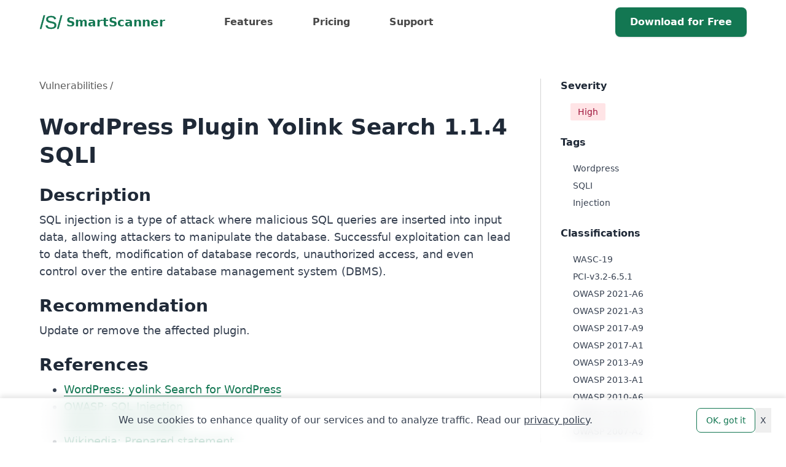

--- FILE ---
content_type: text/html; charset=utf-8
request_url: https://www.thesmartscanner.com/vulnerability-list/wordpress-plugin-yolink-search-1-1-4-sqli
body_size: 6176
content:
<!DOCTYPE html><html lang="en-US" class="h-100"><head><meta charset="UTF-8"><title>WordPress Plugin Yolink Search 1.1.4 SQLI - Vulnerability - SmartScanner</title><meta name="description" content="SQL injection is a type of attack where malicious SQL queries are inserted into input data, allowing attackers to manipulate the database. Successf..."><meta name="viewport" content="width=device-width,initial-scale=1"><meta name="theme-color" content="#137752"><meta name="apple-mobile-web-app-status-bar-style" content="black-translucent"><link rel="apple-touch-icon" href="/assets/img/logo.png"><link rel="icon" type="image/svg+xml" href="/assets/img/logo.svg"><link rel="alternate icon" type="image/png" href="/assets/img/logo.png"><meta property="og:title" content="WordPress Plugin Yolink Search 1.1.4 SQLI - Vulnerability"><meta property="og:type" content="article"><meta property="og:url" content="https://www.thesmartscanner.com/vulnerability-list/wordpress-plugin-yolink-search-1-1-4-sqli"><meta property="og:image" content="/assets/img/logo.png"><meta property="og:description" content="SQL injection is a type of attack where malicious SQL queries are inserted into input data, allowing attackers to manipulate the database. Successful exploitation can lead to data theft, modification of database records, unauthorized access, and even control over the entire database management system (DBMS)."><link rel="canonical" href="https://www.thesmartscanner.com/vulnerability-list/wordpress-plugin-yolink-search-1-1-4-sqli"><meta name="twitter:card" content="summary_large_image"><meta name="twitter:site" content="@TheSmartScanner"><meta name="twitter:title" content="WordPress Plugin Yolink Search 1.1.4 SQLI - Vulnerability"><meta name="twitter:url" content="https://www.thesmartscanner.com/vulnerability-list/wordpress-plugin-yolink-search-1-1-4-sqli"><meta name="twitter:description" content="SQL injection is a type of attack where malicious SQL queries are inserted into input data, allowing attackers to manipulate the database. Successful exploitation can lead to data theft, modification of database records, unauthorized access, and even control over the entire database management system (DBMS)."><meta name="robots" content="index, follow"><link rel="preconnect" href="https://www.googletagmanager.com"><link rel="preconnect" href="https://static.hotjar.com"><link rel="dns-prefetch" href="https://www.googletagmanager.com"><link rel="dns-prefetch" href="https://static.hotjar.com"><script async src="https://www.googletagmanager.com/gtag/js?id=G-LBRWV5BDLZ"></script><script>window.dataLayer = window.dataLayer || [];
  function gtag(){dataLayer.push(arguments);}
  gtag('js', new Date());

  gtag('config', 'G-LBRWV5BDLZ', {
    'custom_map': {'dimension1': 'arch'}
  });</script><script>(function(h,o,t,j,a,r){
        h.hj=h.hj||function(){(h.hj.q=h.hj.q||[]).push(arguments)};
        h._hjSettings={hjid:3816086,hjsv:6};
        a=o.getElementsByTagName('head')[0];
        r=o.createElement('script');r.async=1;
        r.src=t+h._hjSettings.hjid+j+h._hjSettings.hjsv;
        a.appendChild(r);
    })(window,document,'https://static.hotjar.com/c/hotjar-','.js?sv=');</script><link rel="stylesheet" href="/assets/css/main.css"><link rel="prefetch" href="/assets/css/prism.css"></head><body class="font-sans"><nav id="nav" class="sticky top-0 z-40 bg-white transition-shadow w-full text-neutral-725 px-4 xl:px-0" role="navigation" aria-label="Main"><div class="mx-auto max-w-6xl flex items-center justify-between h-[56px] lg:h-[72px] font-semibold"><div class="flex items-center"><a class="resetLink text-xl flex items-center text-emerald-750 hover:text-emerald-750 shrink-0 mr-24" href="/#" title="Home"><img src="/assets/img/logo_opaque.svg" class="w-10 mr-1" width="40" height="40" alt="SmartScanner Logo" aria-hidden="true"> SmartScanner </a><a class="resetLink mr-16 transition-colors hover:text-emerald-750 hidden lg:inline-block" href="/features">Features</a> <a class="resetLink mr-16 transition-colors hover:text-emerald-750 hidden lg:inline-block" href="/pricing">Pricing</a> <a class="resetLink transition-colors hover:text-emerald-750 hidden lg:inline-block" href="/support">Support</a></div><a id="nav-download" class="resetLink hidden lg:flex items-center text-center justify-center bg-emerald-750 text-white hover:text-white font-semibold px-6 py-3 rounded-lg shadow hover:bg-emerald-775 transition" href="/download">Download for Free</a> <span class="hidden"><svg xmlns="http://www.w3.org/2000/svg" height="32px" viewBox="0 -960 960 960" width="32px" fill="currentColor"><path d="M160-240q-17 0-28.5-11.5T120-280q0-17 11.5-28.5T160-320h640q17 0 28.5 11.5T840-280q0 17-11.5 28.5T800-240H160Zm0-200q-17 0-28.5-11.5T120-480q0-17 11.5-28.5T160-520h640q17 0 28.5 11.5T840-480q0 17-11.5 28.5T800-440H160Zm0-200q-17 0-28.5-11.5T120-680q0-17 11.5-28.5T160-720h640q17 0 28.5 11.5T840-680q0 17-11.5 28.5T800-640H160Z"/></svg></span></div></nav><script>let lastKnownScrollPosition = 0;
let ticking = false;
function doSomething(scrollPos) {
  if (scrollPos>20) {
    document.getElementById('nav').classList.add("shadow-md");
  } else {
    document.getElementById('nav').classList.remove("shadow-md");
  }
}
document.addEventListener("scroll", (event) => {
  lastKnownScrollPosition = window.pageYOffset
  if (!ticking) {
    window.requestAnimationFrame(() => {
      doSomething(lastKnownScrollPosition);
      ticking = false;
    });
    ticking = true;
  }
});
// Also update on load and resize so the nav shadow shows/hides correctly at page load and when viewport changes
window.addEventListener('load', () => {
  try { window.requestAnimationFrame(() => doSomething(window.pageYOffset)); } catch(e){}
});
window.addEventListener('resize', () => {
  try { window.requestAnimationFrame(() => doSomething(window.pageYOffset)); } catch(e){}
});</script><main class="w-full flex lg:max-w-6xl lg:mx-auto lg:pt-14 px-4 xl:px-0 pb-14 lg:pb-24 relative"><article class="lg:pr-12 w-full max-w-[51rem] mx-auto lg:mx-0"><div><div class="flex justify-between text-sm lg:text-base text-neutral-710 mb-2 mt-2 lg:mb-8 lg:mt-0"><span><a href="/vulnerability-list/" class="resetLink hover:text-emerald-750">Vulnerabilities</a><span class="mx-1">/</span></span> <span onclick="share()" class="lg:hidden hover:bg-emerald-750 cursor-pointer"><svg xmlns="http://www.w3.org/2000/svg" height="20px" viewBox="0 -960 960 960" width="20px" fill="currentColor"><path d="M648-96q-50 0-85-35t-35-85q0-9 4-29L295-390q-16 14-36.05 22-20.04 8-42.95 8-50 0-85-35t-35-85q0-50 35-85t85-35q23 0 43 8t36 22l237-145q-2-7-3-13.81-1-6.81-1-15.19 0-50 35-85t85-35q50 0 85 35t35 85q0 50-35 85t-85 35q-23 0-43-8t-36-22L332-509q2 7 3 13.81 1 6.81 1 15.19 0 8.38-1 15.19-1 6.81-3 13.81l237 145q16-14 36.05-22 20.04-8 42.95-8 50 0 85 35t35 85q0 50-35 85t-85 35Zm0-72q20.4 0 34.2-13.8Q696-195.6 696-216q0-20.4-13.8-34.2Q668.4-264 648-264q-20.4 0-34.2 13.8Q600-236.4 600-216q0 20.4 13.8 34.2Q627.6-168 648-168ZM216-432q20.4 0 34.2-13.8Q264-459.6 264-480q0-20.4-13.8-34.2Q236.4-528 216-528q-20.4 0-34.2 13.8Q168-500.4 168-480q0 20.4 13.8 34.2Q195.6-432 216-432Zm432-264q20.4 0 34.2-13.8Q696-723.6 696-744q0-20.4-13.8-34.2Q668.4-792 648-792q-20.4 0-34.2 13.8Q600-764.4 600-744q0 20.4 13.8 34.2Q627.6-696 648-696Zm0 480ZM216-480Zm432-264Z"/></svg></span><script>async function share() {
  let url = "https://www.TheSmartScanner.com/vulnerability-list/wordpress-plugin-yolink-search-1-1-4-sqli" || document.URL
  let title = "WordPress Plugin Yolink Search 1.1.4 SQLI - Vulnerability" || document.title
  let text = `SQL injection is a type of attack where malicious SQL queries are inserted into input data, allowing attackers to manipulate the database. Successful exploitation can lead to data theft, modification of database records, unauthorized access, and even control over the entire database management system (DBMS).`
  
  try {
    await navigator.share({
      url: url,
      title: title,
      text: text
    })
  } catch(err) {
    console.log('sharing not supported', err)
  }
}</script></div><h1>WordPress Plugin Yolink Search 1.1.4 SQLI</h1><dl class="flex lg:hidden mb-6"><dt class="text-base font-semibold">Severity:</dt><dd><a href="/vulnerability-list/#q=&severity=High&tags=" class="text-sm ml-2 mb-6 resetLink w-fit rounded-sm px-3 py-1 no-underline bg-rose-100 text-rose-800 hover:bg-rose-200">High</a></dd></dl></div><h2 id="description">Description</h2><p>SQL injection is a type of attack where malicious SQL queries are inserted into input data, allowing attackers to manipulate the database. Successful exploitation can lead to data theft, modification of database records, unauthorized access, and even control over the entire database management system (DBMS).</p><h2 id="recommendation">Recommendation</h2><p>Update or remove the affected plugin.</p><h2 id="references">References</h2><ul><li><a href="https://wordpress.org/plugins/yolink-search/" target="_blank" rel="noopener noreferrer">WordPress: yolink Search for WordPress</a></li><li><a href="https://owasp.org/www-community/attacks/SQL_Injection" target="_blank" rel="noopener noreferrer">OWASP: SQL Injection</a></li><li><a href="https://www.owasp.org/www-project-enterprise-security-api" target="_blank" rel="noopener noreferrer">OWASP: ESAPI project</a></li><li><a href="https://en.wikipedia.org/wiki/Prepared_statement" target="_blank" rel="noopener noreferrer">Wikipedia: Prepared statement</a></li><li><a href="https://wordpress.org" target="_blank" rel="noopener noreferrer">WordPress</a></li><li><a href="https://cwe.mitre.org/data/definitions/20.html" target="_blank" rel="noopener noreferrer">CWE-20</a></li><li><a href="https://cwe.mitre.org/data/definitions/89.html" target="_blank" rel="noopener noreferrer">CWE-89</a></li><li><a href="https://capec.mitre.org/data/definitions/C-66.html" target="_blank" rel="noopener noreferrer">CAPEC-66</a></li><li><a href="https://capec.mitre.org/data/definitions/C-310.html" target="_blank" rel="noopener noreferrer">CAPEC-310</a></li><li><a href="https://owasp.org/Top10/A03_2021-Injection/" target="_blank" rel="noopener noreferrer">OWASP 2021-A3</a></li><li><a href="https://owasp.org/Top10/A06_2021-Vulnerable_and_Outdated_Components/" target="_blank" rel="noopener noreferrer">OWASP 2021-A6</a></li></ul><h2>Related Issues</h2><ul><li><a href="/vulnerability-list/wordpress-plugin-scorm-cloud-1-0-6-6-sqli">WordPress Plugin SCORM Cloud 1.0.6.6 SQLI - Vulnerability</a></li><li><a href="/vulnerability-list/wordpress-plugin-paid-downloads-2-01-sqli">WordPress Plugin Paid Downloads 2.01 SQLI - Vulnerability</a></li><li><a href="/vulnerability-list/wordpress-plugin-post-highlights-2-2-sqli">WordPress Plugin Post Highlights 2.2 SQLI - Vulnerability</a></li><li><a href="/vulnerability-list/wordpress-plugin-adrotate-3-6-5-sqli">WordPress Plugin AdRotate 3.6.5 SQLI - CVE-2011-4671</a></li></ul><dl class="flex gap-2 lg:hidden items-center flex-wrap mt-8"><dt class="text-base font-semibold">Tags:</dt><dd><a href="/vulnerability-list/#q=&severity=&tags=Wordpress" class="text-sm resetLink rounded-sm p-1 no-underline hover:bg-neutral-100">Wordpress</a></dd><dd><a href="/vulnerability-list/#q=&severity=&tags=SQLI" class="text-sm resetLink rounded-sm p-1 no-underline hover:bg-neutral-100">SQLI</a></dd><dd><a href="/vulnerability-list/#q=&severity=&tags=Injection" class="text-sm resetLink rounded-sm p-1 no-underline hover:bg-neutral-100">Injection</a></dd></dl><div class="flex justify-between flex-wrap gap-2 border-t border-neutral-300 py-5 text-sm text-neutral-500 mt-12"><span>Anything's wrong? <a class="resetLink underline hover:text-emerald-750" href="/contact">Let us know</a></span> <span>Last updated on May 13, 2024</span></div></article><aside class="hidden lg:block w-72 pl-8 border-l border-neutral-300"><h4 class="text-base font-semibold mb-4">Severity</h4><a href="/vulnerability-list/#q=&severity=High&tags=" class="block text-sm ml-4 mb-6 resetLink w-fit rounded-sm px-3 py-1 no-underline bg-rose-100 text-rose-800 hover:bg-rose-200">High</a><div class="mb-6"><h4 class="text-base font-semibold mb-4">Tags</h4><div class="flex flex-col text-sm gap-1 pl-2"><a href="/vulnerability-list/#q=&severity=&tags=Wordpress" class="resetLink w-fit rounded-sm px-3 py-1 no-underline hover:bg-neutral-100">Wordpress</a> <a href="/vulnerability-list/#q=&severity=&tags=SQLI" class="resetLink w-fit rounded-sm px-3 py-1 no-underline hover:bg-neutral-100">SQLI</a> <a href="/vulnerability-list/#q=&severity=&tags=Injection" class="resetLink w-fit rounded-sm px-3 py-1 no-underline hover:bg-neutral-100">Injection</a></div></div><div class="mb-6"><h4 class="text-base font-semibold mb-4">Classifications</h4><div class="flex flex-col text-sm gap-1 pl-2"><div class="px-3 py-1">WASC-19</div><div class="px-3 py-1">PCI-v3.2-6.5.1</div><div class="px-3 py-1">OWASP 2021-A6</div><div class="px-3 py-1">OWASP 2021-A3</div><div class="px-3 py-1">OWASP 2017-A9</div><div class="px-3 py-1">OWASP 2017-A1</div><div class="px-3 py-1">OWASP 2013-A9</div><div class="px-3 py-1">OWASP 2013-A1</div><div class="px-3 py-1">OWASP 2010-A6</div><div class="px-3 py-1">OWASP 2010-A1</div><div class="px-3 py-1">OWASP 2007-A2</div><div class="px-3 py-1">ISO27001-A.14.2.5</div><div class="px-3 py-1">EDB-ID-17757</div><div class="px-3 py-1">CWE-89</div><div class="px-3 py-1">CWE-20</div><div class="px-3 py-1">CAPEC-66</div><div class="px-3 py-1">CAPEC-310</div></div></div></aside></main><script type="application/ld+json">[{
  "@context": "https://schema.org",
  "@type": "BreadcrumbList",
  "itemListElement": [{
    "@type": "ListItem",
    "position": 1,
    "name": "Security Vulnerabilities",
    "item": "https://www.thesmartscanner.com/vulnerability-list/"
  },{
    "@type": "ListItem",
    "position": 2,
    "name": "WordPress Plugin Yolink Search 1.1.4 SQLI - Vulnerability"
  }]
},
{ 
 "@context": "https://schema.org", 
 "@type": "TechArticle",
 "headline": "WordPress Plugin Yolink Search 1.1.4 SQLI - Vulnerability"
}]</script><footer class="bg-[#EBF4F0] pt-[52px] lg:pt-20 [&_a]:leading-5 [&_a]:block"><div class="max-w-6xl mx-auto bg-[#EBF4F0]"><div class="flex flex-wrap justify-between mb-9 text-neutral-710 px-4 xl:px-0 gap-6"><div class="w-52"><h4 class="font-semibold text-lg lg:text-xl leading-snug lg:leading-tight mb-4 lg:mb-7 text-neutral-725">Product</h4><a href="/features" class="resetLink hover:text-emerald-750 hover:underline mb-3 lg:mb-4">Why SmartScanner?</a> <a href="/download" class="resetLink hover:text-emerald-750 hover:underline mb-3 lg:mb-4">Download</a> <a href="/pricing" class="resetLink hover:text-emerald-750 hover:underline mb-3 lg:mb-4">Plans and Pricing</a> <a href="/changelog" class="resetLink hover:text-emerald-750 hover:underline">What’s New?</a></div><div class="w-52"><h4 class="font-semibold text-lg lg:text-xl leading-snug lg:leading-tight mb-4 lg:mb-7 text-neutral-725">Security Solutions</h4><a href="/ai-driven-vulnerability-scanner/" class="resetLink hover:text-emerald-750 hover:underline mb-3 lg:mb-4">AI-Driven Vulnerability Scanner</a> <a href="/vulnerability-scanner/" class="resetLink hover:text-emerald-750 hover:underline mb-3 lg:mb-4">Vulnerability Scanner</a> <a href="/web-vulnerability-scanner/" class="resetLink hover:text-emerald-750 hover:underline mb-3 lg:mb-4">Web Vulnerability Scanner</a> <a href="/api-security-scanner/" class="resetLink hover:text-emerald-750 hover:underline mb-3 lg:mb-4">API Security Scanner</a> <a href="/owasp-top-10-scanner/" class="resetLink hover:text-emerald-750 hover:underline mb-3 lg:mb-4">OWASP Top 10 Scanner</a> <a href="/pentest-automation-tool/" class="resetLink hover:text-emerald-750 hover:underline">Pentest Automation Tool</a></div><div class="w-52"><h4 class="font-semibold text-lg lg:text-xl leading-snug lg:leading-tight mb-4 lg:mb-7 text-neutral-725">Comparison</h4><a href="/owasp-zap-alternative" class="resetLink hover:text-emerald-750 hover:underline mb-3 lg:mb-4">OWASP ZAP alternative</a> <a href="/netsparker-alternative" class="resetLink hover:text-emerald-750 hover:underline mb-3 lg:mb-4">Netsparker alternative</a> <a href="/acunetix-alternative" class="resetLink hover:text-emerald-750 hover:underline mb-3 lg:mb-4">Acunetix alternative</a> <a href="/burp-suite-alternative" class="resetLink hover:text-emerald-750 hover:underline">Burp alternative</a></div><div class="w-52"><h4 class="font-semibold text-lg lg:text-xl leading-snug lg:leading-tight mb-4 lg:mb-7 text-neutral-725">Resource</h4><a href="/blog/" class="resetLink hover:text-emerald-750 hover:underline mb-3 lg:mb-4">Blog</a> <a href="/docs/" class="resetLink hover:text-emerald-750 hover:underline mb-3 lg:mb-4">Documentation</a> <a href="/vulnerability-list/" class="resetLink hover:text-emerald-750 hover:underline mb-3 lg:mb-4">Security Vulnerabilities</a> <a href="/tools/robotstxt/" class="resetLink hover:text-emerald-750 hover:underline">Online Robottxt Validator</a></div><div class="w-52"><h4 class="font-semibold text-lg lg:text-xl leading-snug lg:leading-tight mb-4 lg:mb-7 text-neutral-725">Support</h4><a href="/contact" class="resetLink hover:text-emerald-750 hover:underline mb-3 lg:mb-4">Contact Form</a> <a href="/support#faq" class="resetLink hover:text-emerald-750 hover:underline mb-3 lg:mb-4">FAQ</a><div class="flex gap-3"><a href="https://twitter.com/TheSmartScanner" class="resetLink hover:text-emerald-750 hover:underline" aria-labelledby="svgXid"><svg width="25" height="25" viewBox="0 0 25 25" fill="currentColor " xmlns="http://www.w3.org/2000/svg" aria-hidden="true"><title id="svgXid">Click to go to SmartScanner's X (Twitter) page</title><path d="M3.59812 3.80762L10.4745 13.0299L3.55469 20.5259H5.11294L11.1695 13.9611L16.0641 20.5259H21.3633L14.1014 10.7863L20.5407 3.80762H18.9852L13.4064 9.85233L8.89998 3.80762H3.59812ZM5.88935 4.95666H8.32446L19.0748 19.3741H16.6397L5.88935 4.95666Z"/></svg></a><a href="/cdn-cgi/l/email-protection#196a6c6969766b6d596d717c6a74786b6d6a7a7877777c6b377a7674" class="resetLink hover:text-emerald-750 hover:underline" aria-labelledby="svgMailid"><svg width="25" height="25" viewBox="0 0 25 25" fill="currentColor " xmlns="http://www.w3.org/2000/svg" aria-hidden="true"><title id="svgMailid">Click to send an email to SmartScanner in your email software</title><path d="M5.07241 19.1689C4.61216 19.1689 4.22786 19.0148 3.91953 18.7064C3.6112 18.3981 3.45703 18.0138 3.45703 17.5536V6.78432C3.45703 6.32407 3.6112 5.93978 3.91953 5.63145C4.22786 5.32311 4.61216 5.16895 5.07241 5.16895H19.8417C20.3019 5.16895 20.6862 5.32311 20.9945 5.63145C21.3029 5.93978 21.457 6.32407 21.457 6.78432V17.5536C21.457 18.0138 21.3029 18.3981 20.9945 18.7064C20.6862 19.0148 20.3019 19.1689 19.8417 19.1689H5.07241ZM12.457 12.2843L4.45703 7.05357V17.5536C4.45703 17.7331 4.51472 17.8805 4.63011 17.9959C4.74549 18.1113 4.89292 18.1689 5.07241 18.1689H19.8417C20.0211 18.1689 20.1686 18.1113 20.284 17.9959C20.3993 17.8805 20.457 17.7331 20.457 17.5536V7.05357L12.457 12.2843ZM12.457 11.1689L20.1493 6.16895H4.76473L12.457 11.1689ZM4.45703 7.05357V6.16895V17.5536C4.45703 17.7331 4.51472 17.8805 4.63011 17.9959C4.74549 18.1113 4.89292 18.1689 5.07241 18.1689H4.45703V7.05357Z"/></svg></a></div></div></div><div class="flex flex-wrap justify-between border-t border-neutral-300 py-5 lg:py-6 px-4 xl:px-0 text-neutral-710 gap-3"><div class="flex gap-2 items-center"><span>©</span> <a href="/" class="resetLink hover:text-emerald-750 hover:underline">TheSmartScanner.com</a></div><div class="flex flex-wrap gap-3"><a href="/privacy" class="resetLink hover:text-emerald-750 hover:underline">Privacy Policy</a> <a href="/terms" class="resetLink hover:text-emerald-750 hover:underline">Terms of Service</a> <a href="/eula" class="resetLink hover:text-emerald-750 hover:underline">EULA</a></div></div></div></footer><link rel="prefetch" href="/assets/js/prism.js"><div id="cookieConsent" style="display:none;" class="flex py-4 px-4 lg:px-6 shadow-[0_-4px_8px_0px_rgba(0,0,0,0.1)] fixed bottom-0 left-0 w-full justify-between items-center flex-wrap lg:flex-nowrap gap-4 text-sm bg-white/60 backdrop-blur-md"><p class="text-base mx-auto m-0 pr-4 lg:pr-0">We use cookies to enhance quality of our services and to analyze traffic. Read our <a href="/privacy" class="resetLink underline">privacy policy</a>.</p><div class="flex gap-2 w-full lg:w-fit"><button onclick="consent.accept()" class="w-full lg:w-fit text-emerald-750 border border-emerald-750 rounded-[7px] h-10 min-w-24 flex items-center text-center justify-center bg-white transition-colors hover:text-emerald-750 hover:bg-emerald-25 active:bg-teal-100">OK, got it</button> <button onclick="consent.reject()" class="py-1 px-2 hover:text-black absolute top-3 right-2 lg:[position:initial]">X</button></div></div><script data-cfasync="false" src="/cdn-cgi/scripts/5c5dd728/cloudflare-static/email-decode.min.js"></script><script defer="defer" type="text/javascript" src="/assets/js/cookie.min.js"></script><script defer src="https://static.cloudflareinsights.com/beacon.min.js/vcd15cbe7772f49c399c6a5babf22c1241717689176015" integrity="sha512-ZpsOmlRQV6y907TI0dKBHq9Md29nnaEIPlkf84rnaERnq6zvWvPUqr2ft8M1aS28oN72PdrCzSjY4U6VaAw1EQ==" data-cf-beacon='{"version":"2024.11.0","token":"5ae7c11c48854662bf1e59e79a869fd8","r":1,"server_timing":{"name":{"cfCacheStatus":true,"cfEdge":true,"cfExtPri":true,"cfL4":true,"cfOrigin":true,"cfSpeedBrain":true},"location_startswith":null}}' crossorigin="anonymous"></script>
</body></html>

--- FILE ---
content_type: text/css; charset=utf-8
request_url: https://www.thesmartscanner.com/assets/css/main.css
body_size: 7899
content:
*,:after,:before{--tw-border-spacing-x:0;--tw-border-spacing-y:0;--tw-translate-x:0;--tw-translate-y:0;--tw-rotate:0;--tw-skew-x:0;--tw-skew-y:0;--tw-scale-x:1;--tw-scale-y:1;--tw-pan-x: ;--tw-pan-y: ;--tw-pinch-zoom: ;--tw-scroll-snap-strictness:proximity;--tw-gradient-from-position: ;--tw-gradient-via-position: ;--tw-gradient-to-position: ;--tw-ordinal: ;--tw-slashed-zero: ;--tw-numeric-figure: ;--tw-numeric-spacing: ;--tw-numeric-fraction: ;--tw-ring-inset: ;--tw-ring-offset-width:0px;--tw-ring-offset-color:#fff;--tw-ring-color:rgba(59,130,246,.5);--tw-ring-offset-shadow:0 0 #0000;--tw-ring-shadow:0 0 #0000;--tw-shadow:0 0 #0000;--tw-shadow-colored:0 0 #0000;--tw-blur: ;--tw-brightness: ;--tw-contrast: ;--tw-grayscale: ;--tw-hue-rotate: ;--tw-invert: ;--tw-saturate: ;--tw-sepia: ;--tw-drop-shadow: ;--tw-backdrop-blur: ;--tw-backdrop-brightness: ;--tw-backdrop-contrast: ;--tw-backdrop-grayscale: ;--tw-backdrop-hue-rotate: ;--tw-backdrop-invert: ;--tw-backdrop-opacity: ;--tw-backdrop-saturate: ;--tw-backdrop-sepia: ;--tw-contain-size: ;--tw-contain-layout: ;--tw-contain-paint: ;--tw-contain-style: }::backdrop{--tw-border-spacing-x:0;--tw-border-spacing-y:0;--tw-translate-x:0;--tw-translate-y:0;--tw-rotate:0;--tw-skew-x:0;--tw-skew-y:0;--tw-scale-x:1;--tw-scale-y:1;--tw-pan-x: ;--tw-pan-y: ;--tw-pinch-zoom: ;--tw-scroll-snap-strictness:proximity;--tw-gradient-from-position: ;--tw-gradient-via-position: ;--tw-gradient-to-position: ;--tw-ordinal: ;--tw-slashed-zero: ;--tw-numeric-figure: ;--tw-numeric-spacing: ;--tw-numeric-fraction: ;--tw-ring-inset: ;--tw-ring-offset-width:0px;--tw-ring-offset-color:#fff;--tw-ring-color:rgba(59,130,246,.5);--tw-ring-offset-shadow:0 0 #0000;--tw-ring-shadow:0 0 #0000;--tw-shadow:0 0 #0000;--tw-shadow-colored:0 0 #0000;--tw-blur: ;--tw-brightness: ;--tw-contrast: ;--tw-grayscale: ;--tw-hue-rotate: ;--tw-invert: ;--tw-saturate: ;--tw-sepia: ;--tw-drop-shadow: ;--tw-backdrop-blur: ;--tw-backdrop-brightness: ;--tw-backdrop-contrast: ;--tw-backdrop-grayscale: ;--tw-backdrop-hue-rotate: ;--tw-backdrop-invert: ;--tw-backdrop-opacity: ;--tw-backdrop-saturate: ;--tw-backdrop-sepia: ;--tw-contain-size: ;--tw-contain-layout: ;--tw-contain-paint: ;--tw-contain-style: }/*! tailwindcss v3.4.17 | MIT License | https://tailwindcss.com*/*,:after,:before{border:0 solid #e5e7eb;box-sizing:border-box}:after,:before{--tw-content:""}:host,html{line-height:1.5;-webkit-text-size-adjust:100%;font-family:ui-sans-serif,system-ui,sans-serif,Apple Color Emoji,Segoe UI Emoji,Segoe UI Symbol,Noto Color Emoji;font-feature-settings:normal;font-variation-settings:normal;-moz-tab-size:4;-o-tab-size:4;tab-size:4;-webkit-tap-highlight-color:transparent}body{line-height:inherit;margin:0}hr{border-top-width:1px;color:inherit;height:0}abbr:where([title]){-webkit-text-decoration:underline dotted;text-decoration:underline dotted}h1,h2,h3,h4,h5,h6{font-size:inherit;font-weight:inherit}a{color:inherit;text-decoration:inherit}b,strong{font-weight:bolder}code,kbd,pre,samp{font-family:ui-monospace,SFMono-Regular,Menlo,Monaco,Consolas,Liberation Mono,Courier New,monospace;font-feature-settings:normal;font-size:1em;font-variation-settings:normal}small{font-size:80%}sub,sup{font-size:75%;line-height:0;position:relative;vertical-align:baseline}sub{bottom:-.25em}sup{top:-.5em}table{border-collapse:collapse;border-color:inherit;text-indent:0}button,input,optgroup,select,textarea{color:inherit;font-family:inherit;font-feature-settings:inherit;font-size:100%;font-variation-settings:inherit;font-weight:inherit;letter-spacing:inherit;line-height:inherit;margin:0;padding:0}button,select{text-transform:none}button,input:where([type=button]),input:where([type=reset]),input:where([type=submit]){-webkit-appearance:button;background-color:transparent;background-image:none}:-moz-focusring{outline:auto}:-moz-ui-invalid{box-shadow:none}progress{vertical-align:baseline}::-webkit-inner-spin-button,::-webkit-outer-spin-button{height:auto}[type=search]{-webkit-appearance:textfield;outline-offset:-2px}::-webkit-search-decoration{-webkit-appearance:none}::-webkit-file-upload-button{-webkit-appearance:button;font:inherit}summary{display:list-item}blockquote,dd,dl,figure,h1,h2,h3,h4,h5,h6,hr,p,pre{margin:0}fieldset{margin:0}fieldset,legend{padding:0}menu,ol,ul{list-style:none;margin:0;padding:0}dialog{padding:0}textarea{resize:vertical}input::-moz-placeholder,textarea::-moz-placeholder{color:#9ca3af;opacity:1}input::placeholder,textarea::placeholder{color:#9ca3af;opacity:1}[role=button],button{cursor:pointer}:disabled{cursor:default}audio,canvas,embed,iframe,img,object,svg,video{display:block;vertical-align:middle}img,video{height:auto;max-width:100%}[hidden]:where(:not([hidden=until-found])){display:none}body{--tw-text-opacity:1;color:rgb(55 65 81/var(--tw-text-opacity,1))}a{border-bottom-width:1px;--tw-border-opacity:1;border-bottom-color:rgb(19 119 82/var(--tw-border-opacity,1));--tw-text-opacity:1;color:rgb(19 119 82/var(--tw-text-opacity,1));transition-duration:75ms;transition-property:color,background-color,border-color,text-decoration-color,fill,stroke;transition-timing-function:cubic-bezier(.4,0,.2,1)}a:hover{--tw-bg-opacity:1;background-color:rgb(245 255 250/var(--tw-bg-opacity,1));--tw-text-opacity:1;color:rgb(15 95 66/var(--tw-text-opacity,1))}.resetLink{border-bottom-color:inherit;border-bottom-width:0;color:inherit}.resetLink:hover{background-color:inherit;color:inherit}h1{font-size:32px;font-weight:700;line-height:1.3;margin-bottom:1rem;--tw-text-opacity:1;color:rgb(31 41 55/var(--tw-text-opacity,1))}@media (min-width:1024px){h1{font-size:36px;margin-bottom:1.25rem}}h2{font-size:24px;font-weight:700;line-height:1.3;margin-bottom:.375rem;--tw-text-opacity:1;color:rgb(31 41 55/var(--tw-text-opacity,1))}@media (min-width:1024px){h2{font-size:28px;margin-bottom:.5rem;margin-top:1.5rem}}h3{font-size:20px;font-weight:700;line-height:1.3;margin-bottom:.375rem;--tw-text-opacity:1;color:rgb(31 41 55/var(--tw-text-opacity,1))}@media (min-width:1024px){h3{font-size:24px;margin-bottom:.375rem}}h4{font-size:19px;font-weight:600;line-height:1.3;margin-bottom:.25rem;--tw-text-opacity:1;color:rgb(31 41 55/var(--tw-text-opacity,1))}@media (min-width:1024px){h4{font-size:21px;font-weight:700;margin-bottom:.375rem}}ol,p,pre,table,ul{font-size:16px;line-height:1.6;margin-bottom:1rem}@media (min-width:1024px){ol,p,pre,table,ul{font-size:18px}}li>ol,li>p,li>pre,li>ul{margin-bottom:0}pre[class*=language-]{margin-bottom:1rem!important}ol,ul{list-style-position:outside;list-style-type:disc;padding-left:2rem}@media (min-width:1024px){ol,ul{padding-left:2.5rem}}ul{list-style-type:disc}ul ul{list-style-type:circle;padding-left:1rem}@media (min-width:1024px){ul ul{padding-left:1.2rem}}ol{list-style-type:decimal}pre{border-radius:.25rem;overflow-x:auto;--tw-bg-opacity:1;background-color:rgb(229 229 229/var(--tw-bg-opacity,1));padding:1rem}table{min-width:100%}table>:not([hidden])~:not([hidden]){--tw-divide-y-reverse:0;border-bottom-width:calc(1px*var(--tw-divide-y-reverse));border-top-width:calc(1px*(1 - var(--tw-divide-y-reverse)))}table{word-break:break-all;--tw-bg-opacity:1;background-color:rgb(249 250 251/var(--tw-bg-opacity,1));text-align:left}tbody>:not([hidden])~:not([hidden]){--tw-divide-y-reverse:0;border-bottom-width:calc(1px*var(--tw-divide-y-reverse));border-top-width:calc(1px*(1 - var(--tw-divide-y-reverse)));--tw-divide-opacity:1;border-color:rgb(229 231 235/var(--tw-divide-opacity,1))}tbody{--tw-text-opacity:1;color:rgb(55 65 81/var(--tw-text-opacity,1))}thead{border-bottom-width:1px;--tw-bg-opacity:1;background-color:rgb(235 244 240/var(--tw-bg-opacity,1))}th{font-weight:600;padding:1rem 1.5rem;text-align:left}tbody>tr{border-bottom-width:1px}td{padding:1rem 1.5rem}b,strong{font-weight:600}code:not(pre *){border-radius:.25rem;--tw-bg-opacity:1;background-color:rgb(229 229 229/var(--tw-bg-opacity,1));padding-left:.25rem;padding-right:.25rem}blockquote{border-left-width:4px;--tw-border-opacity:1;border-color:rgb(163 163 163/var(--tw-border-opacity,1));padding-left:1rem}.container{width:100%}@media (min-width:640px){.container{max-width:640px}}@media (min-width:768px){.container{max-width:768px}}@media (min-width:1024px){.container{max-width:1024px}}@media (min-width:1280px){.container{max-width:1280px}}@media (min-width:1536px){.container{max-width:1536px}}.pointer-events-none{pointer-events:none}.visible{visibility:visible}.invisible{visibility:hidden}.collapse{visibility:collapse}.static{position:static}.fixed{position:fixed}.absolute{position:absolute}.relative{position:relative}.sticky{position:sticky}.-left-full{left:-100%}.bottom-0{bottom:0}.bottom-full{bottom:100%}.left-0{left:0}.left-1\/2{left:50%}.left-3{left:.75rem}.right-2{right:.5rem}.right-3{right:.75rem}.top-0{top:0}.top-3{top:.75rem}.top-\[128px\]{top:128px}.top-\[22px\]{top:22px}.isolate{isolation:isolate}.z-40{z-index:40}.m-0{margin:0}.mx-1{margin-left:.25rem;margin-right:.25rem}.mx-auto{margin-left:auto;margin-right:auto}.my-1{margin-bottom:.25rem;margin-top:.25rem}.my-4{margin-bottom:1rem;margin-top:1rem}.my-6{margin-bottom:1.5rem;margin-top:1.5rem}.-ml-4{margin-left:-1rem}.mb-0{margin-bottom:0}.mb-10{margin-bottom:2.5rem}.mb-11{margin-bottom:2.75rem}.mb-12{margin-bottom:3rem}.mb-14{margin-bottom:3.5rem}.mb-2{margin-bottom:.5rem}.mb-20{margin-bottom:5rem}.mb-3{margin-bottom:.75rem}.mb-4{margin-bottom:1rem}.mb-5{margin-bottom:1.25rem}.mb-6{margin-bottom:1.5rem}.mb-8{margin-bottom:2rem}.mb-9{margin-bottom:2.25rem}.ml-1{margin-left:.25rem}.ml-2{margin-left:.5rem}.ml-4{margin-left:1rem}.mr-1{margin-right:.25rem}.mr-16{margin-right:4rem}.mr-2{margin-right:.5rem}.mr-24{margin-right:6rem}.mt-0{margin-top:0}.mt-12{margin-top:3rem}.mt-14{margin-top:3.5rem}.mt-2{margin-top:.5rem}.mt-4{margin-top:1rem}.mt-8{margin-top:2rem}.mt-\[-2rem\]{margin-top:-2rem}.line-clamp-2{display:-webkit-box;overflow:hidden;-webkit-box-orient:vertical;-webkit-line-clamp:2}.block{display:block}.inline-block{display:inline-block}.inline{display:inline}.flex{display:flex}.inline-flex{display:inline-flex}.table{display:table}.grid{display:grid}.contents{display:contents}.hidden{display:none}.h-10{height:2.5rem}.h-12{height:3rem}.h-14{height:3.5rem}.h-16{height:4rem}.h-4{height:1rem}.h-8{height:2rem}.h-9{height:2.25rem}.h-\[142px\]{height:142px}.h-\[464px\]{height:464px}.h-\[56px\]{height:56px}.h-\[calc\(100vh-142px\)\]{height:calc(100vh - 142px)}.h-full{height:100%}.min-h-11{min-height:2.75rem}.min-h-\[142px\]{min-height:142px}.w-10{width:2.5rem}.w-12{width:3rem}.w-14{width:3.5rem}.w-16{width:4rem}.w-4{width:1rem}.w-52{width:13rem}.w-7{width:1.75rem}.w-72{width:18rem}.w-8{width:2rem}.w-9{width:2.25rem}.w-\[128px\]{width:128px}.w-\[22\.5rem\]{width:22.5rem}.w-\[244px\]{width:244px}.w-\[3\.75rem\]{width:3.75rem}.w-\[328px\]{width:328px}.w-\[352px\]{width:352px}.w-\[4\.5rem\]{width:4.5rem}.w-\[96px\]{width:96px}.w-fit{width:-moz-fit-content;width:fit-content}.w-full{width:100%}.w-max{width:-moz-max-content;width:max-content}.min-w-24{min-width:6rem}.min-w-\[213px\]{min-width:213px}.max-w-2xl{max-width:42rem}.max-w-3xl{max-width:48rem}.max-w-56{max-width:14rem}.max-w-6xl{max-width:72rem}.max-w-\[32rem\]{max-width:32rem}.max-w-\[51rem\]{max-width:51rem}.shrink-0{flex-shrink:0}.flex-grow,.grow{flex-grow:1}.table-fixed{table-layout:fixed}.border-collapse{border-collapse:collapse}.-translate-x-1\/2{--tw-translate-x:-50%}.-translate-x-1\/2,.-translate-y-1\/2{transform:translate(var(--tw-translate-x),var(--tw-translate-y)) rotate(var(--tw-rotate)) skewX(var(--tw-skew-x)) skewY(var(--tw-skew-y)) scaleX(var(--tw-scale-x)) scaleY(var(--tw-scale-y))}.-translate-y-1\/2{--tw-translate-y:-50%}.transform{transform:translate(var(--tw-translate-x),var(--tw-translate-y)) rotate(var(--tw-rotate)) skewX(var(--tw-skew-x)) skewY(var(--tw-skew-y)) scaleX(var(--tw-scale-x)) scaleY(var(--tw-scale-y))}.cursor-default{cursor:default}.cursor-pointer{cursor:pointer}.select-none{-webkit-user-select:none;-moz-user-select:none;user-select:none}.resize{resize:both}.list-inside{list-style-position:inside}.list-decimal{list-style-type:decimal}.list-disc{list-style-type:disc}.list-none{list-style-type:none}.appearance-none{-webkit-appearance:none;-moz-appearance:none;appearance:none}.flex-row{flex-direction:row}.flex-row-reverse{flex-direction:row-reverse}.flex-col{flex-direction:column}.flex-wrap{flex-wrap:wrap}.flex-wrap-reverse{flex-wrap:wrap-reverse}.items-center{align-items:center}.justify-center{justify-content:center}.justify-between{justify-content:space-between}.justify-around{justify-content:space-around}.justify-evenly{justify-content:space-evenly}.gap-1{gap:.25rem}.gap-10{gap:2.5rem}.gap-11{gap:2.75rem}.gap-16{gap:4rem}.gap-2{gap:.5rem}.gap-3{gap:.75rem}.gap-4{gap:1rem}.gap-5{gap:1.25rem}.gap-6{gap:1.5rem}.gap-8{gap:2rem}.gap-\[22px\]{gap:22px}.gap-x-1{-moz-column-gap:.25rem;column-gap:.25rem}.gap-x-10{-moz-column-gap:2.5rem;column-gap:2.5rem}.gap-x-2{-moz-column-gap:.5rem;column-gap:.5rem}.gap-x-3{-moz-column-gap:.75rem;column-gap:.75rem}.gap-x-4{-moz-column-gap:1rem;column-gap:1rem}.gap-x-7{-moz-column-gap:1.75rem;column-gap:1.75rem}.gap-y-2{row-gap:.5rem}.space-y-2>:not([hidden])~:not([hidden]){--tw-space-y-reverse:0;margin-bottom:calc(.5rem*var(--tw-space-y-reverse));margin-top:calc(.5rem*(1 - var(--tw-space-y-reverse)))}.space-y-24>:not([hidden])~:not([hidden]){--tw-space-y-reverse:0;margin-bottom:calc(6rem*var(--tw-space-y-reverse));margin-top:calc(6rem*(1 - var(--tw-space-y-reverse)))}.space-y-3>:not([hidden])~:not([hidden]){--tw-space-y-reverse:0;margin-bottom:calc(.75rem*var(--tw-space-y-reverse));margin-top:calc(.75rem*(1 - var(--tw-space-y-reverse)))}.space-y-4>:not([hidden])~:not([hidden]){--tw-space-y-reverse:0;margin-bottom:calc(1rem*var(--tw-space-y-reverse));margin-top:calc(1rem*(1 - var(--tw-space-y-reverse)))}.space-y-6>:not([hidden])~:not([hidden]){--tw-space-y-reverse:0;margin-bottom:calc(1.5rem*var(--tw-space-y-reverse));margin-top:calc(1.5rem*(1 - var(--tw-space-y-reverse)))}.overflow-hidden{overflow:hidden}.overflow-x-auto{overflow-x:auto}.overflow-y-auto{overflow-y:auto}.truncate{overflow:hidden;text-overflow:ellipsis;white-space:nowrap}.break-keep{word-break:keep-all}.rounded{border-radius:.25rem}.rounded-3xl{border-radius:1.5rem}.rounded-\[7px\]{border-radius:7px}.rounded-full{border-radius:9999px}.rounded-lg{border-radius:.5rem}.rounded-md{border-radius:.375rem}.rounded-sm{border-radius:.125rem}.rounded-xl{border-radius:.75rem}.border{border-width:1px}.border-2{border-width:2px}.border-\[3px\]{border-width:3px}.border-b{border-bottom-width:1px}.border-l{border-left-width:1px}.border-l-4{border-left-width:4px}.border-r{border-right-width:1px}.border-t{border-top-width:1px}.border-emerald-750{--tw-border-opacity:1;border-color:rgb(19 119 82/var(--tw-border-opacity,1))}.border-gray-200{--tw-border-opacity:1;border-color:rgb(229 231 235/var(--tw-border-opacity,1))}.border-gray-800{--tw-border-opacity:1;border-color:rgb(31 41 55/var(--tw-border-opacity,1))}.border-neutral-300{--tw-border-opacity:1;border-color:rgb(212 212 212/var(--tw-border-opacity,1))}.border-stone-300{--tw-border-opacity:1;border-color:rgb(214 211 209/var(--tw-border-opacity,1))}.\!bg-lime-50{--tw-bg-opacity:1!important;background-color:rgb(247 254 231/var(--tw-bg-opacity,1))!important}.bg-\[\#EBF4F0\]{--tw-bg-opacity:1;background-color:rgb(235 244 240/var(--tw-bg-opacity,1))}.bg-\[\#EDF5F1\]{--tw-bg-opacity:1;background-color:rgb(237 245 241/var(--tw-bg-opacity,1))}.bg-emerald-100{--tw-bg-opacity:1;background-color:rgb(209 250 229/var(--tw-bg-opacity,1))}.bg-emerald-700{--tw-bg-opacity:1;background-color:rgb(4 120 87/var(--tw-bg-opacity,1))}.bg-emerald-750{--tw-bg-opacity:1;background-color:rgb(19 119 82/var(--tw-bg-opacity,1))}.bg-gray-100{--tw-bg-opacity:1;background-color:rgb(243 244 246/var(--tw-bg-opacity,1))}.bg-gray-400{--tw-bg-opacity:1;background-color:rgb(156 163 175/var(--tw-bg-opacity,1))}.bg-gray-50{--tw-bg-opacity:1;background-color:rgb(249 250 251/var(--tw-bg-opacity,1))}.bg-gray-800{--tw-bg-opacity:1;background-color:rgb(31 41 55/var(--tw-bg-opacity,1))}.bg-orange-100{--tw-bg-opacity:1;background-color:rgb(255 237 213/var(--tw-bg-opacity,1))}.bg-pink-600{--tw-bg-opacity:1;background-color:rgb(219 39 119/var(--tw-bg-opacity,1))}.bg-rose-100{--tw-bg-opacity:1;background-color:rgb(255 228 230/var(--tw-bg-opacity,1))}.bg-sky-100{--tw-bg-opacity:1;background-color:rgb(224 242 254/var(--tw-bg-opacity,1))}.bg-transparent{background-color:transparent}.bg-white{--tw-bg-opacity:1;background-color:rgb(255 255 255/var(--tw-bg-opacity,1))}.bg-white\/60{background-color:hsla(0,0%,100%,.6)}.bg-gradient-to-r{background-image:linear-gradient(to right,var(--tw-gradient-stops))}.from-green-800{--tw-gradient-from:#166534 var(--tw-gradient-from-position);--tw-gradient-to:rgba(22,101,52,0) var(--tw-gradient-to-position);--tw-gradient-stops:var(--tw-gradient-from),var(--tw-gradient-to)}.from-pink-800{--tw-gradient-from:#9d174d var(--tw-gradient-from-position);--tw-gradient-to:rgba(157,23,77,0) var(--tw-gradient-to-position);--tw-gradient-stops:var(--tw-gradient-from),var(--tw-gradient-to)}.from-sky-800{--tw-gradient-from:#075985 var(--tw-gradient-from-position);--tw-gradient-to:rgba(7,89,133,0) var(--tw-gradient-to-position);--tw-gradient-stops:var(--tw-gradient-from),var(--tw-gradient-to)}.from-violet-800{--tw-gradient-from:#5b21b6 var(--tw-gradient-from-position);--tw-gradient-to:rgba(91,33,182,0) var(--tw-gradient-to-position);--tw-gradient-stops:var(--tw-gradient-from),var(--tw-gradient-to)}.to-fuchsia-800{--tw-gradient-to:#86198f var(--tw-gradient-to-position)}.to-lime-800{--tw-gradient-to:#3f6212 var(--tw-gradient-to-position)}.to-red-800{--tw-gradient-to:#991b1b var(--tw-gradient-to-position)}.to-teal-800{--tw-gradient-to:#115e59 var(--tw-gradient-to-position)}.bg-cover{background-size:cover}.bg-center{background-position:50%}.p-1{padding:.25rem}.p-10{padding:2.5rem}.p-2{padding:.5rem}.p-4{padding:1rem}.p-5{padding:1.25rem}.p-6{padding:1.5rem}.p-7{padding:1.75rem}.p-8{padding:2rem}.px-1{padding-left:.25rem;padding-right:.25rem}.px-12{padding-left:3rem;padding-right:3rem}.px-14{padding-left:3.5rem;padding-right:3.5rem}.px-2{padding-left:.5rem;padding-right:.5rem}.px-3{padding-left:.75rem;padding-right:.75rem}.px-4{padding-left:1rem;padding-right:1rem}.px-6{padding-left:1.5rem;padding-right:1.5rem}.px-8{padding-left:2rem;padding-right:2rem}.py-1{padding-bottom:.25rem;padding-top:.25rem}.py-12{padding-bottom:3rem;padding-top:3rem}.py-16{padding-bottom:4rem;padding-top:4rem}.py-2{padding-bottom:.5rem;padding-top:.5rem}.py-24{padding-bottom:6rem;padding-top:6rem}.py-3{padding-bottom:.75rem;padding-top:.75rem}.py-4{padding-bottom:1rem;padding-top:1rem}.py-5{padding-bottom:1.25rem;padding-top:1.25rem}.py-6{padding-bottom:1.5rem;padding-top:1.5rem}.py-8{padding-bottom:2rem;padding-top:2rem}.py-9{padding-bottom:2.25rem;padding-top:2.25rem}.pb-14{padding-bottom:3.5rem}.pb-16{padding-bottom:4rem}.pb-24{padding-bottom:6rem}.pb-6{padding-bottom:1.5rem}.pb-9{padding-bottom:2.25rem}.pl-0{padding-left:0}.pl-2{padding-left:.5rem}.pl-4{padding-left:1rem}.pl-5{padding-left:1.25rem}.pl-6{padding-left:1.5rem}.pl-8{padding-left:2rem}.pl-\[12px\]{padding-left:12px}.pr-2{padding-right:.5rem}.pr-4{padding-right:1rem}.pr-8{padding-right:2rem}.pt-10{padding-top:2.5rem}.pt-16{padding-top:4rem}.pt-9{padding-top:2.25rem}.pt-\[52px\]{padding-top:52px}.text-center{text-align:center}.font-mono{font-family:ui-monospace,SFMono-Regular,Menlo,Monaco,Consolas,Liberation Mono,Courier New,monospace}.font-sans{font-family:ui-sans-serif,system-ui,sans-serif,Apple Color Emoji,Segoe UI Emoji,Segoe UI Symbol,Noto Color Emoji}.text-2xl{font-size:1.5rem;line-height:2rem}.text-3xl{font-size:1.875rem;line-height:2.25rem}.text-4xl{font-size:2.25rem;line-height:2.5rem}.text-5xl{font-size:3rem;line-height:1}.text-\[1\.125rem\]{font-size:1.125rem}.text-\[19px\]{font-size:19px}.text-\[20px\]{font-size:20px}.text-\[22px\]{font-size:22px}.text-\[24px\]{font-size:24px}.text-base{font-size:1rem;line-height:1.5rem}.text-lg{font-size:1.125rem;line-height:1.75rem}.text-sm{font-size:.875rem;line-height:1.25rem}.text-xl{font-size:1.25rem;line-height:1.75rem}.text-xs{font-size:.75rem;line-height:1rem}.font-bold{font-weight:700}.font-extrabold{font-weight:800}.font-normal{font-weight:400}.font-semibold{font-weight:600}.uppercase{text-transform:uppercase}.lowercase{text-transform:lowercase}.slashed-zero{--tw-slashed-zero:slashed-zero}.slashed-zero,.tabular-nums{font-variant-numeric:var(--tw-ordinal) var(--tw-slashed-zero) var(--tw-numeric-figure) var(--tw-numeric-spacing) var(--tw-numeric-fraction)}.tabular-nums{--tw-numeric-spacing:tabular-nums}.leading-10{line-height:2.5rem}.leading-5{line-height:1.25rem}.leading-8{line-height:2rem}.leading-\[1\.3\]{line-height:1.3}.leading-\[27px\]{line-height:27px}.leading-\[3rem\]{line-height:3rem}.leading-loose{line-height:2}.leading-none{line-height:1}.leading-relaxed{line-height:1.625}.leading-snug{line-height:1.375}.leading-tight{line-height:1.25}.text-emerald-750{--tw-text-opacity:1;color:rgb(19 119 82/var(--tw-text-opacity,1))}.text-emerald-800{--tw-text-opacity:1;color:rgb(6 95 70/var(--tw-text-opacity,1))}.text-gray-600{--tw-text-opacity:1;color:rgb(75 85 99/var(--tw-text-opacity,1))}.text-gray-700{--tw-text-opacity:1;color:rgb(55 65 81/var(--tw-text-opacity,1))}.text-gray-800{--tw-text-opacity:1;color:rgb(31 41 55/var(--tw-text-opacity,1))}.text-inherit{color:inherit}.text-neutral-400{--tw-text-opacity:1;color:rgb(163 163 163/var(--tw-text-opacity,1))}.text-neutral-500{--tw-text-opacity:1;color:rgb(115 115 115/var(--tw-text-opacity,1))}.text-neutral-700{--tw-text-opacity:1;color:rgb(64 64 64/var(--tw-text-opacity,1))}.text-neutral-710{--tw-text-opacity:1;color:rgb(92 92 92/var(--tw-text-opacity,1))}.text-neutral-725{--tw-text-opacity:1;color:rgb(72 72 72/var(--tw-text-opacity,1))}.text-neutral-750,.text-neutral-850{--tw-text-opacity:1;color:rgb(51 51 51/var(--tw-text-opacity,1))}.text-orange-800{--tw-text-opacity:1;color:rgb(154 52 18/var(--tw-text-opacity,1))}.text-rose-800{--tw-text-opacity:1;color:rgb(159 18 57/var(--tw-text-opacity,1))}.text-sky-800{--tw-text-opacity:1;color:rgb(7 89 133/var(--tw-text-opacity,1))}.text-white{--tw-text-opacity:1;color:rgb(255 255 255/var(--tw-text-opacity,1))}.underline{text-decoration-line:underline}.no-underline{text-decoration-line:none}.placeholder-neutral-400::-moz-placeholder{--tw-placeholder-opacity:1;color:rgb(163 163 163/var(--tw-placeholder-opacity,1))}.placeholder-neutral-400::placeholder{--tw-placeholder-opacity:1;color:rgb(163 163 163/var(--tw-placeholder-opacity,1))}.opacity-0{opacity:0}.opacity-70{opacity:.7}.opacity-80{opacity:.8}.opacity-90{opacity:.9}.shadow{--tw-shadow:0 1px 3px 0 rgba(0,0,0,.1),0 1px 2px -1px rgba(0,0,0,.1);--tw-shadow-colored:0 1px 3px 0 var(--tw-shadow-color),0 1px 2px -1px var(--tw-shadow-color)}.shadow,.shadow-2xl{box-shadow:var(--tw-ring-offset-shadow,0 0 #0000),var(--tw-ring-shadow,0 0 #0000),var(--tw-shadow)}.shadow-2xl{--tw-shadow:0 25px 50px -12px rgba(0,0,0,.25);--tw-shadow-colored:0 25px 50px -12px var(--tw-shadow-color)}.shadow-\[0_-4px_8px_0px_rgba\(0\2c 0\2c 0\2c 0\.1\)\]{--tw-shadow:0 -4px 8px 0px rgba(0,0,0,.1);--tw-shadow-colored:0 -4px 8px 0px var(--tw-shadow-color);box-shadow:var(--tw-ring-offset-shadow,0 0 #0000),var(--tw-ring-shadow,0 0 #0000),var(--tw-shadow)}.shadow-\[3\.82px_3\.82px_7\.64px_0px_\#386C591A\2c -3\.82px_-3\.82px_7\.64px_0px_\#386C591A\]{--tw-shadow:3.82px 3.82px 7.64px 0px #386c591a,-3.82px -3.82px 7.64px 0px #386c591a;--tw-shadow-colored:3.82px 3.82px 7.64px 0px var(--tw-shadow-color),-3.82px -3.82px 7.64px 0px var(--tw-shadow-color);box-shadow:var(--tw-ring-offset-shadow,0 0 #0000),var(--tw-ring-shadow,0 0 #0000),var(--tw-shadow)}.shadow-inner{--tw-shadow:inset 0 2px 4px 0 rgba(0,0,0,.05);--tw-shadow-colored:inset 0 2px 4px 0 var(--tw-shadow-color)}.shadow-inner,.shadow-lg{box-shadow:var(--tw-ring-offset-shadow,0 0 #0000),var(--tw-ring-shadow,0 0 #0000),var(--tw-shadow)}.shadow-lg{--tw-shadow:0 10px 15px -3px rgba(0,0,0,.1),0 4px 6px -4px rgba(0,0,0,.1);--tw-shadow-colored:0 10px 15px -3px var(--tw-shadow-color),0 4px 6px -4px var(--tw-shadow-color)}.shadow-md{--tw-shadow:0 4px 6px -1px rgba(0,0,0,.1),0 2px 4px -2px rgba(0,0,0,.1);--tw-shadow-colored:0 4px 6px -1px var(--tw-shadow-color),0 2px 4px -2px var(--tw-shadow-color);box-shadow:var(--tw-ring-offset-shadow,0 0 #0000),var(--tw-ring-shadow,0 0 #0000),var(--tw-shadow)}.outline{outline-style:solid}.filter{filter:var(--tw-blur) var(--tw-brightness) var(--tw-contrast) var(--tw-grayscale) var(--tw-hue-rotate) var(--tw-invert) var(--tw-saturate) var(--tw-sepia) var(--tw-drop-shadow)}.backdrop-blur-md{--tw-backdrop-blur:blur(12px);backdrop-filter:var(--tw-backdrop-blur) var(--tw-backdrop-brightness) var(--tw-backdrop-contrast) var(--tw-backdrop-grayscale) var(--tw-backdrop-hue-rotate) var(--tw-backdrop-invert) var(--tw-backdrop-opacity) var(--tw-backdrop-saturate) var(--tw-backdrop-sepia)}.transition{transition-duration:.15s;transition-property:color,background-color,border-color,text-decoration-color,fill,stroke,opacity,box-shadow,transform,filter,backdrop-filter;transition-timing-function:cubic-bezier(.4,0,.2,1)}.transition-\[opacity\2c visibility\]{transition-duration:.15s;transition-property:opacity,visibility;transition-timing-function:cubic-bezier(.4,0,.2,1)}.transition-all{transition-duration:.15s;transition-property:all;transition-timing-function:cubic-bezier(.4,0,.2,1)}.transition-colors{transition-duration:.15s;transition-property:color,background-color,border-color,text-decoration-color,fill,stroke;transition-timing-function:cubic-bezier(.4,0,.2,1)}.transition-shadow{transition-duration:.15s;transition-property:box-shadow;transition-timing-function:cubic-bezier(.4,0,.2,1)}.delay-\[250ms\]{transition-delay:.25s}.duration-200{transition-duration:.2s}.duration-300{transition-duration:.3s}.duration-\[150ms\]{transition-duration:.15s}.ease-in-out{transition-timing-function:cubic-bezier(.4,0,.2,1)}.\*\:flex>*{display:flex}.\*\:items-center>*{align-items:center}.\*\:py-3>*{padding-bottom:.75rem;padding-top:.75rem}.\*\:text-left>*{text-align:left}.before\:absolute:before{content:var(--tw-content);position:absolute}.before\:inset-0:before{content:var(--tw-content);inset:0}.before\:left-1\/2:before{content:var(--tw-content);left:50%}.before\:top-full:before{content:var(--tw-content);top:100%}.before\:-translate-x-1\/2:before{--tw-translate-x:-50%}.before\:-translate-x-1\/2:before,.before\:-translate-x-full:before{content:var(--tw-content);transform:translate(var(--tw-translate-x),var(--tw-translate-y)) rotate(var(--tw-rotate)) skewX(var(--tw-skew-x)) skewY(var(--tw-skew-y)) scaleX(var(--tw-scale-x)) scaleY(var(--tw-scale-y))}.before\:-translate-x-full:before{--tw-translate-x:-100%}@keyframes shimmer{to{content:var(--tw-content);transform:translateX(100%)}}.before\:animate-\[shimmer_2s_infinite\]:before{animation:shimmer 2s infinite;content:var(--tw-content)}.before\:border-4:before{border-width:4px;content:var(--tw-content)}.before\:border-transparent:before{border-color:transparent;content:var(--tw-content)}.before\:border-t-gray-800:before{content:var(--tw-content);--tw-border-opacity:1;border-top-color:rgb(31 41 55/var(--tw-border-opacity,1))}.before\:bg-gradient-to-r:before{background-image:linear-gradient(to right,var(--tw-gradient-stops));content:var(--tw-content)}.before\:from-transparent:before{content:var(--tw-content);--tw-gradient-from:transparent var(--tw-gradient-from-position);--tw-gradient-to:transparent var(--tw-gradient-to-position);--tw-gradient-stops:var(--tw-gradient-from),var(--tw-gradient-to)}.before\:via-rose-100\/20:before{content:var(--tw-content);--tw-gradient-to:rgba(255,228,230,0) var(--tw-gradient-to-position);--tw-gradient-stops:var(--tw-gradient-from),rgba(255,228,230,.2) var(--tw-gradient-via-position),var(--tw-gradient-to)}.before\:to-transparent:before{content:var(--tw-content);--tw-gradient-to:transparent var(--tw-gradient-to-position)}.before\:content-\[\'\'\]:before{--tw-content:"";content:var(--tw-content)}.\*\:before\:mr-2>:before{content:var(--tw-content);margin-right:.5rem}.\*\:before\:inline-flex>:before{content:var(--tw-content);display:inline-flex}.\*\:before\:h-5>:before{content:var(--tw-content);height:1.25rem}.\*\:before\:w-5>:before{content:var(--tw-content);width:1.25rem}.\*\:before\:bg-emerald-750>:before{content:var(--tw-content);--tw-bg-opacity:1;background-color:rgb(19 119 82/var(--tw-bg-opacity,1))}.\*\:before\:\[mask-size\:cover\]>:before{content:var(--tw-content);-webkit-mask-size:cover;mask-size:cover}.\*\:before\:\[mask\:url\(\/assets\/img\/check_circle\.svg\)\]>:before{content:var(--tw-content);-webkit-mask:url(/assets/img/check_circle.svg);mask:url(/assets/img/check_circle.svg)}.hover\:scale-125:hover{--tw-scale-x:1.25;--tw-scale-y:1.25;transform:translate(var(--tw-translate-x),var(--tw-translate-y)) rotate(var(--tw-rotate)) skewX(var(--tw-skew-x)) skewY(var(--tw-skew-y)) scaleX(var(--tw-scale-x)) scaleY(var(--tw-scale-y))}.hover\:gap-2:hover{gap:.5rem}.hover\:border:hover{border-width:1px}.hover\:bg-\[\#EBF4F0\]:hover{--tw-bg-opacity:1;background-color:rgb(235 244 240/var(--tw-bg-opacity,1))}.hover\:bg-emerald-200:hover{--tw-bg-opacity:1;background-color:rgb(167 243 208/var(--tw-bg-opacity,1))}.hover\:bg-emerald-25:hover{--tw-bg-opacity:1;background-color:rgb(232 242 238/var(--tw-bg-opacity,1))}.hover\:bg-emerald-750:hover{--tw-bg-opacity:1;background-color:rgb(19 119 82/var(--tw-bg-opacity,1))}.hover\:bg-emerald-775:hover{--tw-bg-opacity:1;background-color:rgb(15 95 66/var(--tw-bg-opacity,1))}.hover\:bg-emerald-800:hover{--tw-bg-opacity:1;background-color:rgb(6 95 70/var(--tw-bg-opacity,1))}.hover\:bg-neutral-100:hover{--tw-bg-opacity:1;background-color:rgb(245 245 245/var(--tw-bg-opacity,1))}.hover\:bg-rose-200:hover{--tw-bg-opacity:1;background-color:rgb(254 205 211/var(--tw-bg-opacity,1))}.hover\:bg-sky-200:hover{--tw-bg-opacity:1;background-color:rgb(186 230 253/var(--tw-bg-opacity,1))}.hover\:text-black:hover{--tw-text-opacity:1;color:rgb(0 0 0/var(--tw-text-opacity,1))}.hover\:text-emerald-750:hover{--tw-text-opacity:1;color:rgb(19 119 82/var(--tw-text-opacity,1))}.hover\:text-emerald-775:hover{--tw-text-opacity:1;color:rgb(15 95 66/var(--tw-text-opacity,1))}.hover\:text-neutral-500:hover{--tw-text-opacity:1;color:rgb(115 115 115/var(--tw-text-opacity,1))}.hover\:text-white:hover{--tw-text-opacity:1;color:rgb(255 255 255/var(--tw-text-opacity,1))}.hover\:underline:hover{text-decoration-line:underline}.focus\:outline-none:focus{outline:2px solid transparent;outline-offset:2px}.focus-visible\:ring:focus-visible{--tw-ring-offset-shadow:var(--tw-ring-inset) 0 0 0 var(--tw-ring-offset-width) var(--tw-ring-offset-color);--tw-ring-shadow:var(--tw-ring-inset) 0 0 0 calc(3px + var(--tw-ring-offset-width)) var(--tw-ring-color);box-shadow:var(--tw-ring-offset-shadow),var(--tw-ring-shadow),var(--tw-shadow,0 0 #0000)}.focus-visible\:ring-emerald-750:focus-visible{--tw-ring-opacity:1;--tw-ring-color:rgb(19 119 82/var(--tw-ring-opacity,1))}.active\:bg-teal-100:active{--tw-bg-opacity:1;background-color:rgb(204 251 241/var(--tw-bg-opacity,1))}.group:hover .group-hover\:visible{visibility:visible}.group:hover .group-hover\:translate-x-2{--tw-translate-x:0.5rem;transform:translate(var(--tw-translate-x),var(--tw-translate-y)) rotate(var(--tw-rotate)) skewX(var(--tw-skew-x)) skewY(var(--tw-skew-y)) scaleX(var(--tw-scale-x)) scaleY(var(--tw-scale-y))}.group:hover .group-hover\:bg-emerald-200{--tw-bg-opacity:1;background-color:rgb(167 243 208/var(--tw-bg-opacity,1))}.group:hover .group-hover\:bg-neutral-100{--tw-bg-opacity:1;background-color:rgb(245 245 245/var(--tw-bg-opacity,1))}.group:hover .group-hover\:bg-orange-200{--tw-bg-opacity:1;background-color:rgb(254 215 170/var(--tw-bg-opacity,1))}.group:hover .group-hover\:bg-rose-200{--tw-bg-opacity:1;background-color:rgb(254 205 211/var(--tw-bg-opacity,1))}.group:hover .group-hover\:bg-sky-200{--tw-bg-opacity:1;background-color:rgb(186 230 253/var(--tw-bg-opacity,1))}.group:hover .group-hover\:text-emerald-750{--tw-text-opacity:1;color:rgb(19 119 82/var(--tw-text-opacity,1))}.group:hover .group-hover\:opacity-100{opacity:1}.group:focus .group-focus\:visible{visibility:visible}.group:focus .group-focus\:opacity-100{opacity:1}.group:active .group-active\:visible{visibility:visible}.group:active .group-active\:opacity-100{opacity:1}.peer:checked~.peer-checked\:bg-emerald-800{--tw-bg-opacity:1;background-color:rgb(6 95 70/var(--tw-bg-opacity,1))}.peer:checked~.peer-checked\:bg-neutral-800{--tw-bg-opacity:1;background-color:rgb(38 38 38/var(--tw-bg-opacity,1))}.peer:checked~.peer-checked\:bg-orange-800{--tw-bg-opacity:1;background-color:rgb(154 52 18/var(--tw-bg-opacity,1))}.peer:checked~.peer-checked\:bg-rose-800{--tw-bg-opacity:1;background-color:rgb(159 18 57/var(--tw-bg-opacity,1))}.peer:checked~.peer-checked\:bg-sky-800{--tw-bg-opacity:1;background-color:rgb(7 89 133/var(--tw-bg-opacity,1))}.peer:checked~.peer-checked\:text-emerald-100{--tw-text-opacity:1;color:rgb(209 250 229/var(--tw-text-opacity,1))}.peer:checked~.peer-checked\:text-neutral-100{--tw-text-opacity:1;color:rgb(245 245 245/var(--tw-text-opacity,1))}.peer:checked~.peer-checked\:text-orange-100{--tw-text-opacity:1;color:rgb(255 237 213/var(--tw-text-opacity,1))}.peer:checked~.peer-checked\:text-rose-100{--tw-text-opacity:1;color:rgb(255 228 230/var(--tw-text-opacity,1))}.peer:checked~.peer-checked\:text-sky-100{--tw-text-opacity:1;color:rgb(224 242 254/var(--tw-text-opacity,1))}.peer:checked:hover~.peer-checked\:peer-hover\:bg-emerald-900{--tw-bg-opacity:1;background-color:rgb(6 78 59/var(--tw-bg-opacity,1))}.peer:checked:hover~.peer-checked\:peer-hover\:bg-neutral-900{--tw-bg-opacity:1;background-color:rgb(23 23 23/var(--tw-bg-opacity,1))}.peer:checked:hover~.peer-checked\:peer-hover\:bg-orange-900{--tw-bg-opacity:1;background-color:rgb(124 45 18/var(--tw-bg-opacity,1))}.peer:checked:hover~.peer-checked\:peer-hover\:bg-rose-900{--tw-bg-opacity:1;background-color:rgb(136 19 55/var(--tw-bg-opacity,1))}.peer:checked:hover~.peer-checked\:peer-hover\:bg-sky-900{--tw-bg-opacity:1;background-color:rgb(12 74 110/var(--tw-bg-opacity,1))}.peer:focus~.peer-focus\:text-neutral-500{--tw-text-opacity:1;color:rgb(115 115 115/var(--tw-text-opacity,1))}.peer:focus~.peer-focus\:outline-none{outline:2px solid transparent;outline-offset:2px}.peer:focus-visible~.peer-focus-visible\:ring{--tw-ring-offset-shadow:var(--tw-ring-inset) 0 0 0 var(--tw-ring-offset-width) var(--tw-ring-offset-color);--tw-ring-shadow:var(--tw-ring-inset) 0 0 0 calc(3px + var(--tw-ring-offset-width)) var(--tw-ring-color);box-shadow:var(--tw-ring-offset-shadow),var(--tw-ring-shadow),var(--tw-shadow,0 0 #0000)}.peer:focus-visible~.peer-focus-visible\:ring-emerald-750{--tw-ring-opacity:1;--tw-ring-color:rgb(19 119 82/var(--tw-ring-opacity,1))}.peer:focus-visible~.peer-focus-visible\:ring-offset-2{--tw-ring-offset-width:2px}@media (min-width:768px){.md\:grid-cols-2{grid-template-columns:repeat(2,minmax(0,1fr))}.md\:text-5xl{font-size:3rem;line-height:1}}@media (min-width:1024px){.lg\:pointer-events-none{pointer-events:none}.lg\:m-0{margin:0}.lg\:mx-0{margin-left:0;margin-right:0}.lg\:mx-auto{margin-left:auto;margin-right:auto}.lg\:mb-12{margin-bottom:3rem}.lg\:mb-14{margin-bottom:3.5rem}.lg\:mb-16{margin-bottom:4rem}.lg\:mb-2{margin-bottom:.5rem}.lg\:mb-20{margin-bottom:5rem}.lg\:mb-24{margin-bottom:6rem}.lg\:mb-3{margin-bottom:.75rem}.lg\:mb-32{margin-bottom:8rem}.lg\:mb-4{margin-bottom:1rem}.lg\:mb-5{margin-bottom:1.25rem}.lg\:mb-7{margin-bottom:1.75rem}.lg\:mb-8{margin-bottom:2rem}.lg\:mr-10{margin-right:2.5rem}.lg\:mr-3{margin-right:.75rem}.lg\:mt-0{margin-top:0}.lg\:mt-11{margin-top:2.75rem}.lg\:mt-\[88px\]{margin-top:88px}.lg\:line-clamp-1{display:-webkit-box;overflow:hidden;-webkit-box-orient:vertical;-webkit-line-clamp:1}.lg\:block{display:block}.lg\:inline-block{display:inline-block}.lg\:flex{display:flex}.lg\:table-cell{display:table-cell}.lg\:hidden{display:none}.lg\:h-16{height:4rem}.lg\:h-\[72px\]{height:72px}.lg\:w-4\/5{width:80%}.lg\:w-8{width:2rem}.lg\:w-80{width:20rem}.lg\:w-\[213px\]{width:213px}.lg\:w-\[276px\]{width:276px}.lg\:w-\[32rem\]{width:32rem}.lg\:w-\[500px\]{width:500px}.lg\:w-\[55rem\]{width:55rem}.lg\:w-\[560px\]{width:560px}.lg\:w-auto{width:auto}.lg\:w-fit{width:-moz-fit-content;width:fit-content}.lg\:min-w-\[276px\]{min-width:276px}.lg\:min-w-\[32rem\]{min-width:32rem}.lg\:min-w-\[380px\]{min-width:380px}.lg\:max-w-6xl{max-width:72rem}.lg\:max-w-\[252px\]{max-width:252px}.lg\:max-w-\[50rem\]{max-width:50rem}.lg\:max-w-\[55rem\]{max-width:55rem}.lg\:max-w-\[800px\]{max-width:800px}.lg\:flex-nowrap{flex-wrap:nowrap}.lg\:justify-start{justify-content:flex-start}.lg\:justify-between{justify-content:space-between}.lg\:gap-24{gap:6rem}.lg\:gap-6{gap:1.5rem}.lg\:gap-x-5{-moz-column-gap:1.25rem;column-gap:1.25rem}.lg\:gap-y-4{row-gap:1rem}.lg\:rounded-lg{border-radius:.5rem}.lg\:bg-white{--tw-bg-opacity:1;background-color:rgb(255 255 255/var(--tw-bg-opacity,1))}.lg\:p-10{padding:2.5rem}.lg\:p-16{padding:4rem}.lg\:p-6{padding:1.5rem}.lg\:px-0{padding-left:0;padding-right:0}.lg\:px-6{padding-left:1.5rem;padding-right:1.5rem}.lg\:py-10{padding-bottom:2.5rem;padding-top:2.5rem}.lg\:py-6{padding-bottom:1.5rem;padding-top:1.5rem}.lg\:pb-16{padding-bottom:4rem}.lg\:pb-24{padding-bottom:6rem}.lg\:pl-12{padding-left:3rem}.lg\:pl-8{padding-left:2rem}.lg\:pr-0{padding-right:0}.lg\:pr-12{padding-right:3rem}.lg\:pt-0{padding-top:0}.lg\:pt-14{padding-top:3.5rem}.lg\:pt-20{padding-top:5rem}.lg\:text-2xl{font-size:1.5rem;line-height:2rem}.lg\:text-3xl{font-size:1.875rem;line-height:2.25rem}.lg\:text-4xl{font-size:2.25rem;line-height:2.5rem}.lg\:text-5xl{font-size:3rem;line-height:1}.lg\:text-\[1\.25rem\]{font-size:1.25rem}.lg\:text-\[24px\]{font-size:24px}.lg\:text-base{font-size:1rem;line-height:1.5rem}.lg\:text-lg{font-size:1.125rem;line-height:1.75rem}.lg\:text-xl{font-size:1.25rem;line-height:1.75rem}.lg\:font-semibold{font-weight:600}.lg\:leading-\[3rem\]{line-height:3rem}.lg\:leading-\[4rem\]{line-height:4rem}.lg\:leading-relaxed{line-height:1.625}.lg\:leading-tight{line-height:1.25}.lg\:opacity-0{opacity:0}.lg\:opacity-100{opacity:1}.lg\:\[position\:initial\]{position:static}}@media (min-width:1280px){.xl\:w-4\/5{width:80%}.xl\:w-\[540px\]{width:540px}.xl\:w-\[544px\]{width:544px}.xl\:justify-between{justify-content:space-between}.xl\:justify-around{justify-content:space-around}.xl\:px-0{padding-left:0;padding-right:0}.xl\:text-left{text-align:left}}.\[\&\>p\]\:mb-0>p{margin-bottom:0}.\[\&_a\]\:block a{display:block}.\[\&_a\]\:leading-5 a{line-height:1.25rem}

--- FILE ---
content_type: application/javascript; charset=utf-8
request_url: https://www.thesmartscanner.com/assets/js/cookie.min.js
body_size: 366
content:
function CookieConsent(n){var e=JSON.parse(localStorage.getItem("CookieConsent")||'""')||{date:Date.now(),granted:null};function t(t){e.date=Date.now(),e.granted=t,localStorage.setItem("CookieConsent",JSON.stringify(e)),n(t)}return{status:function(){return e.granted},startup:function(){var t=Date.now()-e.date;null===e.granted||t>=31556952e3||!1===e.granted&&t>15778476e3?n(null):n(e.granted)},accept:function(){t(!0)},reject:function(){t(!1)}}}function userConsent(n){document.getElementById("cookieConsent").style.display=null===n?"Flex":"none"}var consent=CookieConsent(userConsent);consent.startup();

--- FILE ---
content_type: image/svg+xml
request_url: https://www.thesmartscanner.com/assets/img/logo_opaque.svg
body_size: 191
content:
<svg xmlns="http://www.w3.org/2000/svg" viewBox="0 0 100 100">
  <text xml:space="preserve" font-family="Helvetica, Arial, sans-serif" font-size="76" y="76.4" x="3.54167" stroke="#137752" fill="#137752">/S/</text>
</svg>